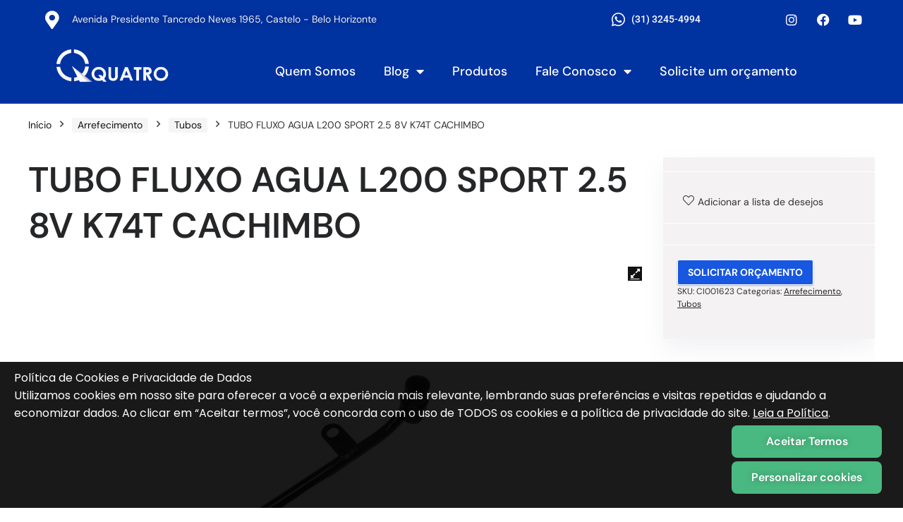

--- FILE ---
content_type: application/javascript
request_url: https://quatrodistribuidora.com.br/wp-content/cache/debloat/js/592dd086c60a420dca8467fd766e2823.js
body_size: 750
content:
jQuery(document).ready(function($){'use strict';if(!String.prototype.rhgetDecimalNumber){String.prototype.rhgetDecimalNumber=function(){var num=this,match=(''+num).match(/(?:\.(\d+))?(?:[eE]([+-]?\d+))?$/);if(!match){return 0}
return Math.max(0,(match[1]?match[1].length:0)-(match[2]?+match[2]:0))}}
$(document).on('click','.rh-custom-quantity .plus-quantity, .rh-custom-quantity .minus-quantity',function(){var $qty=$(this).closest('.quantity').find('.qty'),currentVal=parseFloat($qty.val()),max=parseFloat($qty.attr('max')),min=parseFloat($qty.attr('min')),step=$qty.attr('step');if(!currentVal||currentVal===''||currentVal==='NaN'){currentVal=0}
if(max===''||max==='NaN'){max=''}
if(min===''||min==='NaN'){min=0}
if(step==='any'||step===''||step===undefined||parseFloat(step)==='NaN'){step='1'}
if($(this).is('.plus-quantity')){if(max&&(currentVal>=max)){$qty.val(max)}else{$qty.val((currentVal+parseFloat(step)).toFixed(step.rhgetDecimalNumber()))}}else{if(min&&(currentVal<=min)){$qty.val(min)}else if(currentVal>0){$qty.val((currentVal-parseFloat(step)).toFixed(step.rhgetDecimalNumber()))}}
$(this).closest('.rh-loop-quantity').find('.ajax_add_to_cart').attr('data-quantity',parseInt($(this).closest('.rh-loop-quantity').find('.qty').val()));$qty.trigger('change')});var Carttimeout;$(document).on('change input','.woocommerce-mini-cart .rh-custom-quantity .qty',function(){if(typeof wc_cart_fragments_params==='undefined'){return!1}
var productQty=$(this).val();var productID=$(this).parents('.woocommerce-mini-cart-item').prop('class').match(/cartkey-([a-z0-9]+)/)[1];var cart_hash_key=wc_cart_fragments_params.cart_hash_key;var fragment_name=wc_cart_fragments_params.fragment_name;console.log(productID);clearTimeout(Carttimeout);Carttimeout=setTimeout(function(){$.ajax({url:rhscriptvars.ajax_url,data:{action:'rh_update_sidebar_cart_item',item_id:productID,qty:productQty},success:function(data){if(data&&data.fragments){$.each(data.fragments,function(key,value){if($(key).hasClass('widget_shopping_cart_content')){var dataNewValue=$(value).find('.woocommerce-mini-cart-item.cartkey-'+productID+'');var FooterValue=$(value).find('.woocommerce-mini-cart__total')
var $selector=$(key).find('.woocommerce-mini-cart-item.cartkey-'+productID+'');if(!data.cart_hash){$(key).replaceWith(value)}else{$selector.replaceWith(dataNewValue);$('.woocommerce-mini-cart__total').replaceWith(FooterValue)}}else{$(key).replaceWith(value)}});sessionStorage.setItem(fragment_name,JSON.stringify(data.fragments));localStorage.setItem(cart_hash_key,data.cart_hash);sessionStorage.setItem(cart_hash_key,data.cart_hash);if(data.cart_hash){sessionStorage.setItem('wc_cart_created',(new Date()).getTime())}}},dataType:'json',method:'GET',})},500)});if($('.rh-loop-quantity form.cart').length){$('.rh-loop-quantity .qty').on('input',function(){$(this).closest('.rh-loop-quantity').find('.ajax_add_to_cart').attr('data-quantity',$(this).val())})}})